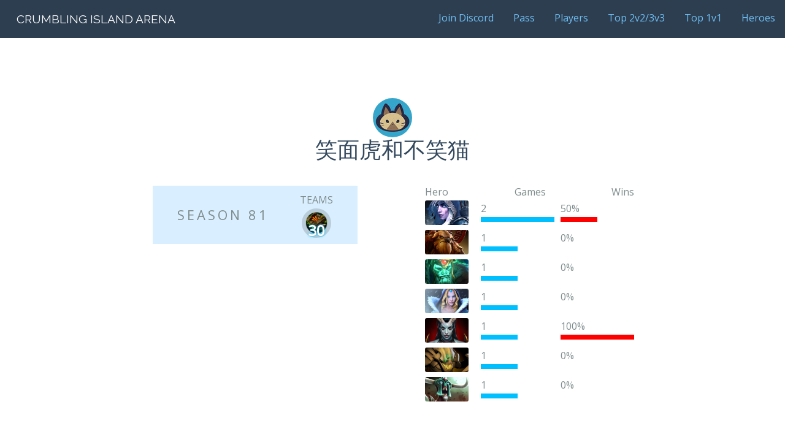

--- FILE ---
content_type: text/html;charset=UTF-8
request_url: http://cia-is.moe/profile/76561198173517803
body_size: 6988
content:
<!DOCTYPE html><html><head><link rel="stylesheet" href="/styles/pure-min.css" type="text/css"><link rel="stylesheet" href="/styles/ez-plug-min.css" type="text/css"><link rel="stylesheet" href="/styles/main.css" type="text/css"><link rel="stylesheet" href="/styles/menu.css" type="text/css"><link rel="icon" type="image/png" sizes="32x32" href="/images/favicon.png"><link href="https://fonts.googleapis.com/css?family=Raleway" rel="stylesheet"><link href="https://fonts.googleapis.com/css?family=Open+Sans&amp;amp;subset=cyrillic" rel="stylesheet"><meta name="viewport" content="width=device-width, initial-scale=1"><title>笑面虎和不笑猫 / Player Profile</title></head><body><div class="header"><div class="custom-menu-wrapper pure-menu-fixed pure-menu-horizontal"><div class="pure-menu custom-menu custom-menu-top"><a href="/" class="pure-menu-heading custom-menu-brand">Crumbling Island Arena</a><a id="toggle" href="#" class="custom-menu-toggle"><s class="bar"></s><s class="bar"></s></a></div><div id="tuckedMenu" class="pure-menu pure-menu-horizontal pure-menu-scrollable custom-menu custom-menu-bottom custom-menu-tucked"><div class="custom-menu-screen"></div><ul class="pure-menu-list"><li class="pure-menu-item"><a href="https://discord.gg/BrQeMvw" class="pure-menu-link">Join Discord</a></li><li class="pure-menu-item"><a href="/pass" class="pure-menu-link">Pass</a></li><li class="pure-menu-item"><a href="/players" class="pure-menu-link">Players</a></li><li class="pure-menu-item"><a href="/ranks/top/teams" class="pure-menu-link">Top 2v2/3v3</a></li><li class="pure-menu-item"><a href="/ranks/top/duel" class="pure-menu-link">Top 1v1</a></li><li class="pure-menu-item"><a href="/heroes" class="pure-menu-link">Heroes</a></li><!--li.pure-menu-item
    a.pure-menu-link(href="#") Matches--></ul></div></div></div><div class="ez-wr content-margin page-content"><style>#profileHead {
    display: flex;
    flex-direction: column;
}

#profileAvatar {
    display: flex;
    align-self: center;
}

#profileAvatar > img {
    border-radius: 50%;
}

#winratesHeader
{
    display: flex;
    flex-direction: row;
    justify-content: space-between;
}

.winrateEntry {
    display: flex;
    flex-direction: row;
    flex: 1 0 200px;
}

.heroImage {
    margin-right: 10px;
}

.gamesContainer, .winrateContainer {
    display: flex;
    flex-direction: column;
    width: 120px;
    margin-left: 10px;
}

.gamesBar, .winrateBar {
    height: 8px;
}

.winrateBar {
    background-color: red;
}

.gamesBar {
    background-color: deepskyblue;
}

.winrateEntry > .heroImage > img {
    border-radius: 3px;
    height: 40px;
}

#data {
    display: flex;
    flex-direction: row;
    justify-content: space-around;
}

#history {
    display: flex;
    flex-direction: column;
    flex-wrap: wrap;
}

#history .rank-image-container {
    margin: 0;
    align-self: center;
}

.seasonTitle {
    margin-right: 30px;
    align-self: center;
    text-transform: uppercase;
    letter-spacing: 4px;
    font-size: 22px;
}

.seasonEntry {
    display: flex;
    flex-direction: row;
    margin: 3px;
    background-color: rgba(0, 148, 255, 0.15);
    padding: 10px 40px;
}

.seasonEntry:nth-child(even) {
    background-color: rgba(0, 127, 127, 0.15);
}

.modeEntry {
    display: flex;
    flex-direction: column;
    margin-left: 20px;
}

.modeTitle {
    align-self: center;
    text-transform: uppercase;
}</style><h2 id="profileHead" class="content-head is-center"><a id="profileAvatar" href="http://steamcommunity.com/profiles/76561198173517803"><img src="https://avatars.akamai.steamstatic.com/7baa13c671732fd13a61ec13f2c4741e1e6ce9b4_medium.jpg"></a><span>笑面虎和不笑猫</span></h2><div id="data"><div id="history"><div class="seasonEntry"><span class="seasonTitle">Season 81</span><div class="modeEntry"><span class="modeTitle">teams</span><div class="rank-image-container"><img src="/images/ranks/71.png" class="rank-image"><span class="rank-number normal-number">30</span></div></div></div></div><div id="winrates"><div id="winratesHeader"><span>Hero</span><span>Games</span><span>Wins</span></div><div class="winrateEntry"><a href="/heroes/drow_ranger" class="heroImage"><img src="http://cdn.dota2.com/apps/dota2/images/heroes/drow_ranger_hphover.png"></a><div class="gamesContainer"><span>2</span><div style="width:100%" class="gamesBar"></div></div><div class="winrateContainer"><span>50%</span><div style="width:50%" class="winrateBar"></div></div></div><div class="winrateEntry"><a href="/heroes/earthshaker" class="heroImage"><img src="http://cdn.dota2.com/apps/dota2/images/heroes/earthshaker_hphover.png"></a><div class="gamesContainer"><span>1</span><div style="width:50%" class="gamesBar"></div></div><div class="winrateContainer"><span>0%</span><div style="width:0%" class="winrateBar"></div></div></div><div class="winrateEntry"><a href="/heroes/skeleton_king" class="heroImage"><img src="http://cdn.dota2.com/apps/dota2/images/heroes/skeleton_king_hphover.png"></a><div class="gamesContainer"><span>1</span><div style="width:50%" class="gamesBar"></div></div><div class="winrateContainer"><span>0%</span><div style="width:0%" class="winrateBar"></div></div></div><div class="winrateEntry"><a href="/heroes/crystal_maiden" class="heroImage"><img src="http://cdn.dota2.com/apps/dota2/images/heroes/crystal_maiden_hphover.png"></a><div class="gamesContainer"><span>1</span><div style="width:50%" class="gamesBar"></div></div><div class="winrateContainer"><span>0%</span><div style="width:0%" class="winrateBar"></div></div></div><div class="winrateEntry"><a href="/heroes/queenofpain" class="heroImage"><img src="http://cdn.dota2.com/apps/dota2/images/heroes/queenofpain_hphover.png"></a><div class="gamesContainer"><span>1</span><div style="width:50%" class="gamesBar"></div></div><div class="winrateContainer"><span>100%</span><div style="width:100%" class="winrateBar"></div></div></div><div class="winrateEntry"><a href="/heroes/sand_king" class="heroImage"><img src="http://cdn.dota2.com/apps/dota2/images/heroes/sand_king_hphover.png"></a><div class="gamesContainer"><span>1</span><div style="width:50%" class="gamesBar"></div></div><div class="winrateContainer"><span>0%</span><div style="width:0%" class="winrateBar"></div></div></div><div class="winrateEntry"><a href="/heroes/undying" class="heroImage"><img src="http://cdn.dota2.com/apps/dota2/images/heroes/undying_hphover.png"></a><div class="gamesContainer"><span>1</span><div style="width:50%" class="gamesBar"></div></div><div class="winrateContainer"><span>0%</span><div style="width:0%" class="winrateBar"></div></div></div></div></div></div><script type="text/javascript">(function (window, document) {
    document.getElementById('toggle').addEventListener('click', function (e) {
        document.getElementById('tuckedMenu').classList.toggle('custom-menu-tucked');
        document.getElementById('toggle').classList.toggle('x');
    });
})(window, window.document);</script></body></html>

--- FILE ---
content_type: text/css
request_url: http://cia-is.moe/styles/ez-plug-min.css
body_size: 857
content:
/* 2009 -2010 (c) | ez-css.org
 * ez-plug-min.css :: version 1.1 :: 01182010
 */
.ez-wr:after,.ez-box:after{content:".";display:block;height:0;clear:both;visibility:hidden}.ez-wr,.ez-box,.ez-last{display:inline-block;min-height:0}/* \*/ * html .ez-wr,* html .ez-box,* html .ez-last{height:1%}.ez-wr,.ez-box,.ez-last{display:block}/* */.ez-oh{overflow:hidden}* html .ez-oh{overflow:visible}.ez-oa{overflow:auto}.ez-dt{display:table}.ez-it{display:inline-table}.ez-tc{display:table-cell}.ez-ib{display:inline-block}.ez-fl{float:left}* html .ez-fl{margin-right:-3px}.ez-fr{float:right}* html .ez-fr{margin-left:-3px}.ez-25{width:25%}.ez-33{width:33.33%}.ez-50{width:50%}.ez-66{width:66.66%}.ez-75{width:75%}.ez-negmr{margin-right:-1px}* html .ez-negmr{margin-right:-4px}.ez-negmx{margin-right:-1px}.ez-negml{margin-left:-1px}* html .ez-negml{margin-left:-4px}


--- FILE ---
content_type: text/css
request_url: http://cia-is.moe/styles/main.css
body_size: 5434
content:
* {
    -webkit-box-sizing: border-box;
    -moz-box-sizing: border-box;
    box-sizing: border-box;
}

body {
    line-height: 1.7em;
    color: #7f8c8d;
    font-size: 13px;
    background-color: white;
    font-family: "Open Sans", sans-serif;
}

h1,
h2,
h3,
h4,
h5,
h6,
label {
    color: #34495e;
}

.pure-img-responsive {
    max-width: 100%;
    height: auto;
}

.is-center {
    text-align: center;
}

.content-wrapper {
    /* These styles are required for the "scroll-over" effect */
    position: absolute;
    top: 100px;
    width: 100%;
    min-height: 12%;
    z-index: 2;
    background: white;

}

/* This is the class used for the main content headers (<h2>) */
.content-head {
    font-weight: 400;
    text-transform: uppercase;
    margin: 2em 0 1em;
    font-family: "Raleway", "Open Sans", sans-serif;
    font-size: 36px;
    line-height: 40px;
}

/* This is a modifier class used when the content-head is inside a ribbon */
.content-head-ribbon {
    color: white;
}

/* This is the class used for the content sub-headers (<h3>) */
.content-subhead {
    color: #1f8dd6;
}

.content-subhead i {
    margin-right: 7px;
}

/* This is the class used for the dark-background areas. */
.ribbon {
    background: #2d3e50;
    color: #aaa;
}

/* This is the class used for the footer */
.footer {
    background: #111;
}

@media (min-width: 48em) {

    /* We increase the body font size */
    body {
        font-size: 16px;
    }

    /* We want to give the content area some more padding */
    .content {
        padding: 1em;
    }

    /* We can align the menu header to the left, but float the
    menu items to the right. */
    .home-menu {
        text-align: left;
    }

    .home-menu ul {
        float: right;
    }

    /* We remove the border-separator assigned to .l-box-lrg */
    .l-box-lrg {
        border: none;
    }
}

a {
    color: #3b8bba;
    text-decoration: none;
}

.content-margin {
    margin-top: 10em;
}

.page-content {
    width: 70%;
    margin-left: auto;
    margin-right: auto;
}

.ranked-name {
    margin-left: 3.5em;
    line-height: 48px;
    font-weight: bold;
    font-size: 18px;
}

.ranked-name-container {
    height: 48px;
}

.ranked-avatar {
    width: 48px;
    height: 48px;
    border-radius: 50%;
    margin-left: 3.5em;
}

.rank-image-container {
    width: 48px;
    height: 48px;
    position: relative;
    background-color: rgba(0, 0, 0, 0.15);
    border-radius: 50%;
    float: right;
    margin-right: 3.5em;
}

.elite-rank-container {
    background-color: palegoldenrod;
}

.rank-image {
    width: 100%;
    height: 100%;
}

.rank-row {
    margin: 10px 0 10px 0;
    background-color: rgba(0, 148, 255, 0.15);
    border-radius: 3px;
    padding: 10px 0 10px 0;
}

.rank-row:nth-child(even) {
    background-color: rgba(0, 127, 127, 0.15);
}

.rank-number {
    position: absolute;
    right: 0;
    width: 100%;
    text-align: center;
    line-height: 48px;
    color: white;
    top: 12px;
    font-weight: bold;
    font-size: 24px;
}

.normal-number {
    text-shadow: 0 0 4px deepskyblue;
}

.elite-number {
    text-shadow: 0 0 4px black;
}

.stats-graph {
    width: 100%;
    height: 400px;
    margin-top: 2em;
    margin-bottom: 3em;
}

@media (max-width: 1024px) {
    .page-content {
        width: 80%;
    }

    .rank-image-container {
        width: 32px;
        height: 32px;
        margin-right: 1em;
    }

    .ranked-avatar {
        display: none;
    }

    .ranked-name-container {
        height: 32px;
    }

    .ranked-name {
        margin-left: 1em;
        line-height: 32px;
        font-weight: bold;
        font-size: 12px;
    }

    .rank-number {
        line-height: 32px;
        top: 6px;
        font-size: 16px;
    }
}

.tooltip {
    position: relative;
    display: inline-block;
    z-index: 1;
}

.tooltip .tooltiptext {
    visibility: hidden;
    width: 120px;
    background-color: black;
    color: #fff;
    text-align: center;
    border-radius: 6px;
    padding: 5px 0;
    position: absolute;
    z-index: 1;
    top: 120%;
    left: 50%;
    margin-left: -60px;
}

.tooltip .tooltiptext::after {
    content: "";
    position: absolute;
    bottom: 100%;
    left: 50%;
    margin-left: -5px;
    border-width: 5px;
    border-style: solid;
    border-color: transparent transparent black transparent;
}

.tooltip:hover .tooltiptext {
    visibility: visible;
}

.c-tabs-nav {
    display: flex;
    list-style: none;
    margin: 0;
    padding: 0;
}

#tabs
{
    margin-top: 60px;
}

.c-tabs-nav__link {
    flex: 1;
    margin-right: 4px;
    padding: 12px;
    color: #fff;
    background-color: slategray;
    text-align: center;
    transition: color 0.15s;
    cursor: pointer;
}

.c-tabs-nav__link:last-child {
    margin-right: 0;
}

.c-tabs-nav__link:hover {
    color: #6FBEF3;
}

.c-tabs-nav__link.is-active {
    color: #6FBEF3;
    background-color: #2d3e50;
}

.c-tabs-nav__link i,
.c-tabs-nav__link span {
    margin: 0;
    padding: 0;
    line-height: 1;
}

.c-tabs-nav__link i {
    font-size: 18px;
}

.c-tabs-nav__link span {
    display: none;
    font-size: 18px;
}

@media all and (min-width: 720px) {
    .c-tabs-nav__link i {
        margin-bottom: 12px;
        font-size: 22px;
    }
    .c-tabs-nav__link span {
        display: block;
    }
}

.c-tab {
    display: none;
}

.c-tab.is-active {
    display: block;
}

.c-tab__content {
    padding: 1.5rem;
}

--- FILE ---
content_type: text/css
request_url: http://cia-is.moe/styles/menu.css
body_size: 3793
content:
.custom-menu-wrapper {
    background: #2d3e50;
    margin-bottom: 2.5em;
    white-space: nowrap;
    border-bottom: none;
}

.custom-menu {
    display: inline-block;
    width: auto;
    vertical-align: middle;
    -webkit-font-smoothing: antialiased;
}

.custom-menu {
    padding: 0.5em;
    text-align: center;
}

.custom-menu .pure-menu-heading {
    color: white;
    font-weight: 400;
    font-size: 120%;
    font-family: "Raleway", "Open Sans", sans-serif;
}

.custom-menu .pure-menu-selected a {
    color: white;
}

.custom-menu a {
    color: #6FBEF3;
}

.custom-menu li a:hover,
.custom-menu li a:focus {
    background: none;
    border: none;
    color: #AECFE5;
}

.custom-menu .pure-menu-link {
    color: #6FBEF3;
}

.custom-menu .pure-menu-heading {
    color: white;
}

.custom-menu .pure-menu-link:hover,
.custom-menu .pure-menu-heading:hover {
    background-color: transparent;
}

.custom-menu-top {
    position: relative;
    padding-top: .5em;
    padding-bottom: .5em;
}

.custom-menu-brand {
    display: block;
    text-align: center;
    position: relative;
}

.custom-menu-toggle {
    width: 44px;
    height: 44px;
    display: block;
    position: absolute;
    top: 3px;
    right: 0;
    display: none;
}

.custom-menu-toggle .bar {
    background-color: white;
    display: block;
    width: 20px;
    height: 2px;
    border-radius: 100px;
    position: absolute;
    top: 22px;
    right: 12px;
    -webkit-transition: all 0.5s;
    -moz-transition: all 0.5s;
    -ms-transition: all 0.5s;
    transition: all 0.5s;
}

.custom-menu-toggle .bar:first-child {
    -webkit-transform: translateY(-6px);
    -moz-transform: translateY(-6px);
    -ms-transform: translateY(-6px);
    transform: translateY(-6px);
}

.custom-menu-toggle.x .bar {
    -webkit-transform: rotate(45deg);
    -moz-transform: rotate(45deg);
    -ms-transform: rotate(45deg);
    transform: rotate(45deg);
}

.custom-menu-toggle.x .bar:first-child {
    -webkit-transform: rotate(-45deg);
    -moz-transform: rotate(-45deg);
    -ms-transform: rotate(-45deg);
    transform: rotate(-45deg);
}

.custom-menu-screen {
    -webkit-transition: all 0.5s;
    -moz-transition: all 0.5s;
    -ms-transition: all 0.5s;
    transition: all 0.5s;
    height: 3em;
    width: 70em;
    position: absolute;
    top: 0;
    z-index: -1;
    visibility: collapse;
}

.custom-menu.pure-menu-horizontal {
    float: right;
}

.custom-menu-tucked .custom-menu-screen {
    -webkit-transform: translateY(-44px);
    -moz-transform: translateY(-44px);
    -ms-transform: translateY(-44px);
    transform: translateY(-44px);
}

@media (max-width: 62em) {

    .custom-menu {
        display: block;
    }

    .custom-menu-toggle {
        display: block;
        display: none \9;
    }

    .custom-menu-screen {
        visibility: visible;
    }

    .custom-menu-bottom {
        position: absolute;
        width: 100%;
        border-top: 1px solid #eee;
        background-color: #2d3e50 \9;
        z-index: 100;
    }

    .custom-menu-bottom .pure-menu-link {
        opacity: 1;
        -webkit-transform: translateX(0);
        -moz-transform: translateX(0);
        -ms-transform: translateX(0);
        transform: translateX(0);
        -webkit-transition: all 0.5s;
        -moz-transition: all 0.5s;
        -ms-transition: all 0.5s;
        transition: all 0.5s;
    }

    .custom-menu-bottom.custom-menu-tucked .pure-menu-link {
        -webkit-transform: translateX(-140px);
        -moz-transform: translateX(-140px);
        -ms-transform: translateX(-140px);
        transform: translateX(-140px);
        opacity: 0;
        opacity: 1 \9;
    }

    .pure-menu-horizontal.custom-menu-tucked {
        z-index: -1;
        position: absolute;
        overflow: hidden;
    }

}